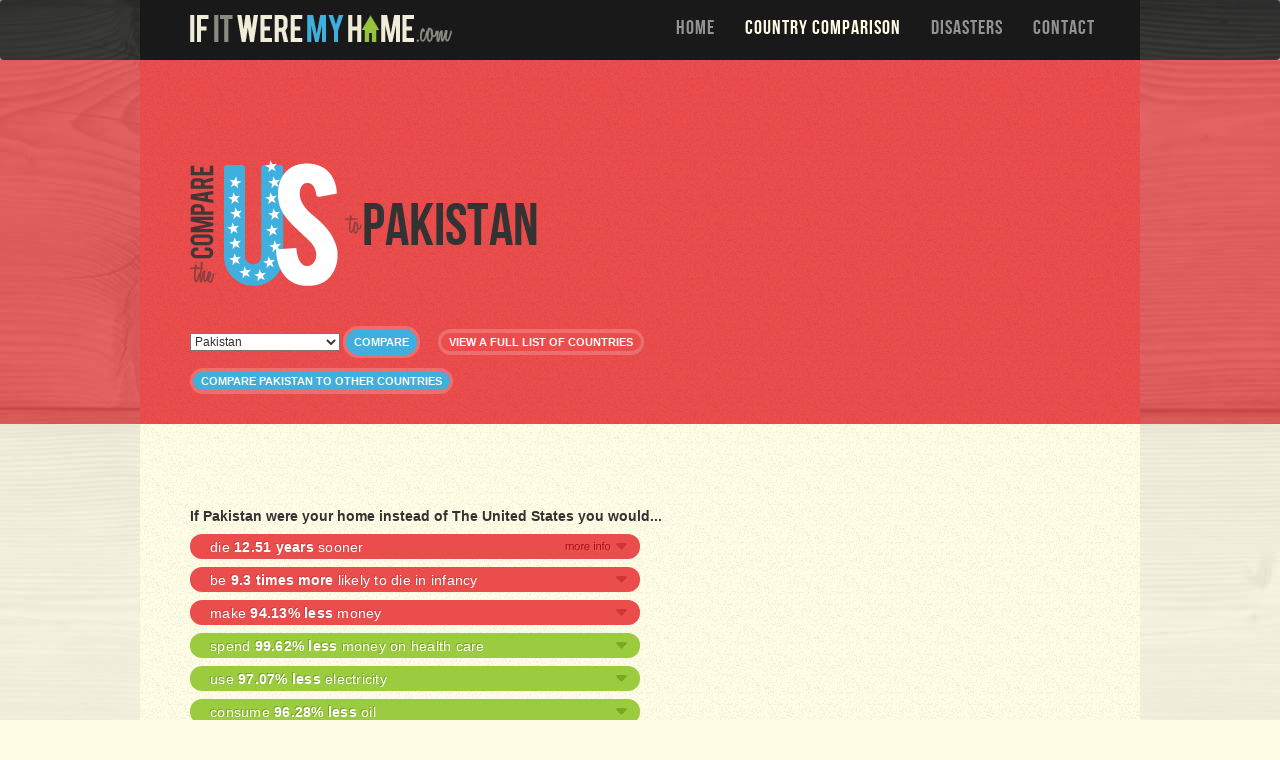

--- FILE ---
content_type: text/html; charset=utf-8
request_url: https://www.google.com/recaptcha/api2/aframe
body_size: 224
content:
<!DOCTYPE HTML><html><head><meta http-equiv="content-type" content="text/html; charset=UTF-8"></head><body><script nonce="utcPZ8mhlEaR_wQGqYm5AQ">/** Anti-fraud and anti-abuse applications only. See google.com/recaptcha */ try{var clients={'sodar':'https://pagead2.googlesyndication.com/pagead/sodar?'};window.addEventListener("message",function(a){try{if(a.source===window.parent){var b=JSON.parse(a.data);var c=clients[b['id']];if(c){var d=document.createElement('img');d.src=c+b['params']+'&rc='+(localStorage.getItem("rc::a")?sessionStorage.getItem("rc::b"):"");window.document.body.appendChild(d);sessionStorage.setItem("rc::e",parseInt(sessionStorage.getItem("rc::e")||0)+1);localStorage.setItem("rc::h",'1768420700580');}}}catch(b){}});window.parent.postMessage("_grecaptcha_ready", "*");}catch(b){}</script></body></html>